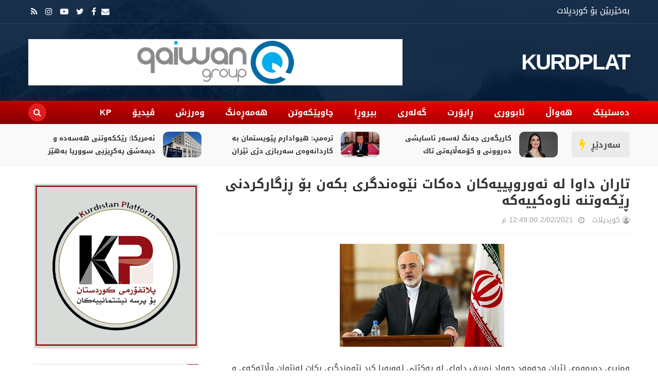

--- FILE ---
content_type: text/javascript; charset=UTF-8
request_url: https://www.kurdplat.net/feeds/posts/summary/-/%D9%87%DB%95%D9%88%D8%A7%DA%B5?alt=json-in-script&max-results=3&callback=jQuery21403045010971849369_1769876515629
body_size: 2525
content:
// API callback
jQuery21403045010971849369_1769876515629({"version":"1.0","encoding":"UTF-8","feed":{"xmlns":"http://www.w3.org/2005/Atom","xmlns$openSearch":"http://a9.com/-/spec/opensearchrss/1.0/","xmlns$blogger":"http://schemas.google.com/blogger/2008","xmlns$georss":"http://www.georss.org/georss","xmlns$gd":"http://schemas.google.com/g/2005","xmlns$thr":"http://purl.org/syndication/thread/1.0","id":{"$t":"tag:blogger.com,1999:blog-8874160831768372105"},"updated":{"$t":"2026-01-31T02:11:00.497+03:00"},"category":[{"term":"هەواڵ"},{"term":"بیروڕا"},{"term":"سڵایدشۆو"},{"term":"هەمەڕەنگ"},{"term":"ئابووری"},{"term":"ڕاپۆرت"},{"term":"وەرزش"},{"term":"چاوپێکەوتن"},{"term":"گەلەری"},{"term":"هەواڵ ،"},{"term":"ڤیدیۆ"},{"term":"یروڕا"},{"term":"هەواڵ ، ڕاپۆرت"},{"term":"گەرمترین هەواڵ"},{"term":"kp"},{"term":"هەواڵ ، هەواڵ"}],"title":{"type":"text","$t":"KURDPLAT"},"subtitle":{"type":"html","$t":""},"link":[{"rel":"http://schemas.google.com/g/2005#feed","type":"application/atom+xml","href":"https:\/\/www.kurdplat.net\/feeds\/posts\/summary"},{"rel":"self","type":"application/atom+xml","href":"https:\/\/www.blogger.com\/feeds\/8874160831768372105\/posts\/summary\/-\/%D9%87%DB%95%D9%88%D8%A7%DA%B5?alt=json-in-script\u0026max-results=3"},{"rel":"alternate","type":"text/html","href":"https:\/\/www.kurdplat.net\/search\/label\/%D9%87%DB%95%D9%88%D8%A7%DA%B5"},{"rel":"hub","href":"http://pubsubhubbub.appspot.com/"},{"rel":"next","type":"application/atom+xml","href":"https:\/\/www.blogger.com\/feeds\/8874160831768372105\/posts\/summary\/-\/%D9%87%DB%95%D9%88%D8%A7%DA%B5\/-\/%D9%87%DB%95%D9%88%D8%A7%DA%B5?alt=json-in-script\u0026start-index=4\u0026max-results=3"}],"author":[{"name":{"$t":"کوردپلات"},"uri":{"$t":"http:\/\/www.blogger.com\/profile\/18023829514188418798"},"email":{"$t":"noreply@blogger.com"},"gd$image":{"rel":"http://schemas.google.com/g/2005#thumbnail","width":"16","height":"16","src":"https:\/\/img1.blogblog.com\/img\/b16-rounded.gif"}}],"generator":{"version":"7.00","uri":"http://www.blogger.com","$t":"Blogger"},"openSearch$totalResults":{"$t":"4968"},"openSearch$startIndex":{"$t":"1"},"openSearch$itemsPerPage":{"$t":"3"},"entry":[{"id":{"$t":"tag:blogger.com,1999:blog-8874160831768372105.post-3320212894890649915"},"published":{"$t":"2026-01-31T02:03:00.003+03:00"},"updated":{"$t":"2026-01-31T02:03:30.623+03:00"},"category":[{"scheme":"http://www.blogger.com/atom/ns#","term":"هەواڵ"}],"title":{"type":"text","$t":"ترەمپ: هیوادارم پێویستمان بە کاردانەوەی سەربازی دژی ئێران نەبێت"},"summary":{"type":"text","$t":"دۆناڵد ترەمپ، سەرۆکی ئەمریکا رایگەیاند، هیوادارە بتوانێت خۆی لە هێرشی سەربازی بۆ سەر ئێران بەدووربگرێت، ئەوەش لە کاتێکدایە تاران هەڕەشەی کردووە کە لە ئەگەری هەر هێرشێکدا، بنکە سەربازییەکان و کەشتییە فڕۆکەهەڵگرەکانی ئەمریکا دەکاتە ئامانج.\u0026nbsp;دۆناڵد ترەمپ لە پەراوێزی نمایشکردنی فیلمێکی دۆکیومێنتاری دەربارەی میلانیا ترەمپی هاوژینی بە رۆژنامەڤانانی گوت، \"ئێمە گرووپێکی سەربازیمان بەرەو شوێنێک "},"link":[{"rel":"replies","type":"application/atom+xml","href":"https:\/\/www.kurdplat.net\/feeds\/3320212894890649915\/comments\/default","title":"تعليقات الرسالة"},{"rel":"replies","type":"text/html","href":"https:\/\/www.kurdplat.net\/2026\/01\/blog-post_76.html#comment-form","title":"0 تعليقات"},{"rel":"edit","type":"application/atom+xml","href":"https:\/\/www.blogger.com\/feeds\/8874160831768372105\/posts\/default\/3320212894890649915"},{"rel":"self","type":"application/atom+xml","href":"https:\/\/www.blogger.com\/feeds\/8874160831768372105\/posts\/default\/3320212894890649915"},{"rel":"alternate","type":"text/html","href":"https:\/\/www.kurdplat.net\/2026\/01\/blog-post_76.html","title":"ترەمپ: هیوادارم پێویستمان بە کاردانەوەی سەربازی دژی ئێران نەبێت"}],"author":[{"name":{"$t":"کوردپلات"},"uri":{"$t":"http:\/\/www.blogger.com\/profile\/18023829514188418798"},"email":{"$t":"noreply@blogger.com"},"gd$image":{"rel":"http://schemas.google.com/g/2005#thumbnail","width":"16","height":"16","src":"https:\/\/img1.blogblog.com\/img\/b16-rounded.gif"}}],"media$thumbnail":{"xmlns$media":"http://search.yahoo.com/mrss/","url":"https:\/\/blogger.googleusercontent.com\/img\/b\/R29vZ2xl\/AVvXsEipJqB2yMuLzPpKnZLC28SnsNqUVfYd2AZVBnICxuanvSt_a_Xtfq3b7cqkZZvQ9mdkQbNY0j8r7Hq9d-FVjSUIsm_B_Z2DTDNJIslj8Tu3vSBll3ilN0Pd8HmOo9yj35O9Vxl2wCGlE_7psXcxHG6yd5hYRzv9kVaBjgIBhfLWktWrkBWMVyDzF96NbuM\/s72-c\/930492Image1.jpg","height":"72","width":"72"},"thr$total":{"$t":"0"}},{"id":{"$t":"tag:blogger.com,1999:blog-8874160831768372105.post-4109135348905287563"},"published":{"$t":"2026-01-31T02:01:00.004+03:00"},"updated":{"$t":"2026-01-31T02:01:23.172+03:00"},"category":[{"scheme":"http://www.blogger.com/atom/ns#","term":"هەواڵ"}],"title":{"type":"text","$t":"ئەمریکا: رێککەوتنی هەسەدە و دیمەشق یەکڕیزیی سووریا بەهێز دەکات"},"summary":{"type":"text","$t":"نووسینگەی وەزارەتی دەرەوەی ئەمریکا بۆ کاروباری رۆژهەڵاتی نزیک لەبارەی رێککەوتنی نێوان حکومەتی سووریا و هێزەکانی سووریای دیموکرات (هەسەدە) راگەیێندراوێکی بڵاوکردەوە و دەڵێت، پابەندن بە پشتیوانیکردن لە جێبەجێکردنی سەرکەوتووانەی ئەو \"رێککەوتنە مێژووییە\". لە راگەیێندراوەکەدا، وەزارەتی دەرەوەی ئەمریکا ئاماژەی بەوە کردووە، بەردەوام دەبن لە کارکردنی نزیک لەگەڵ هەموو لایەنەکان بۆ ئاسانکاریکردن لە پرۆسەی "},"link":[{"rel":"replies","type":"application/atom+xml","href":"https:\/\/www.kurdplat.net\/feeds\/4109135348905287563\/comments\/default","title":"تعليقات الرسالة"},{"rel":"replies","type":"text/html","href":"https:\/\/www.kurdplat.net\/2026\/01\/blog-post_44.html#comment-form","title":"0 تعليقات"},{"rel":"edit","type":"application/atom+xml","href":"https:\/\/www.blogger.com\/feeds\/8874160831768372105\/posts\/default\/4109135348905287563"},{"rel":"self","type":"application/atom+xml","href":"https:\/\/www.blogger.com\/feeds\/8874160831768372105\/posts\/default\/4109135348905287563"},{"rel":"alternate","type":"text/html","href":"https:\/\/www.kurdplat.net\/2026\/01\/blog-post_44.html","title":"ئەمریکا: رێککەوتنی هەسەدە و دیمەشق یەکڕیزیی سووریا بەهێز دەکات"}],"author":[{"name":{"$t":"کوردپلات"},"uri":{"$t":"http:\/\/www.blogger.com\/profile\/18023829514188418798"},"email":{"$t":"noreply@blogger.com"},"gd$image":{"rel":"http://schemas.google.com/g/2005#thumbnail","width":"16","height":"16","src":"https:\/\/img1.blogblog.com\/img\/b16-rounded.gif"}}],"media$thumbnail":{"xmlns$media":"http://search.yahoo.com/mrss/","url":"https:\/\/blogger.googleusercontent.com\/img\/b\/R29vZ2xl\/AVvXsEjRITLuDZXv1STs-gKYl5nBdFo5osJvlH_qB00injPSXA-69VGFerwGqHhh6Ai9pcIv8F9ABrhwWP3bsOn3T4bYg-hxk-atswVgg0kyf7Y79rvQuaMrnbIJm_dLKEU_59M1GSntonxOPWGeOTigLjoiPkUs207KA4wcpN32Qs-q9pu_N_fqwHjOKYTX2ZE\/s72-c\/930547Image1.jpg","height":"72","width":"72"},"thr$total":{"$t":"0"}},{"id":{"$t":"tag:blogger.com,1999:blog-8874160831768372105.post-8911175079229370634"},"published":{"$t":"2026-01-31T01:42:00.002+03:00"},"updated":{"$t":"2026-01-31T01:42:49.527+03:00"},"category":[{"scheme":"http://www.blogger.com/atom/ns#","term":"هەواڵ"}],"title":{"type":"text","$t":"وردەکاریی رێککەوتنی هەسەدە و دیمەشق"},"summary":{"type":"text","$t":"مەزڵووم عەبدی، فەرماندەی گشتیی هێزەکانی سووریای دیموکرات (هەسەدە) رایگەیاند، رێککەوتنەکەیان لەگەڵ حکومەتی دیمەشق بۆ رێگری بووە لە کۆمەڵکوژی و پاراستنی ناوچەکە؛ بەگوێرەی رێککەوتنەکەش هێزەکانی ئاساییش دەبنە بەشێک لە وەزارەتی ناوخۆی سووریا و هێزەکانی هەسەدەش وەک بەشێک لە سوپای سووریا لە ناوچەکانی خۆیان دەمێننەوە. فەرماندەی گشتیی هەسەدە لە هەڤپەیڤینێکدا لەگەڵ کەناڵی رۆناهی نزیک لە بەڕێوەبەرایەتیی "},"link":[{"rel":"replies","type":"application/atom+xml","href":"https:\/\/www.kurdplat.net\/feeds\/8911175079229370634\/comments\/default","title":"تعليقات الرسالة"},{"rel":"replies","type":"text/html","href":"https:\/\/www.kurdplat.net\/2026\/01\/blog-post_4.html#comment-form","title":"0 تعليقات"},{"rel":"edit","type":"application/atom+xml","href":"https:\/\/www.blogger.com\/feeds\/8874160831768372105\/posts\/default\/8911175079229370634"},{"rel":"self","type":"application/atom+xml","href":"https:\/\/www.blogger.com\/feeds\/8874160831768372105\/posts\/default\/8911175079229370634"},{"rel":"alternate","type":"text/html","href":"https:\/\/www.kurdplat.net\/2026\/01\/blog-post_4.html","title":"وردەکاریی رێککەوتنی هەسەدە و دیمەشق"}],"author":[{"name":{"$t":"کوردپلات"},"uri":{"$t":"http:\/\/www.blogger.com\/profile\/18023829514188418798"},"email":{"$t":"noreply@blogger.com"},"gd$image":{"rel":"http://schemas.google.com/g/2005#thumbnail","width":"16","height":"16","src":"https:\/\/img1.blogblog.com\/img\/b16-rounded.gif"}}],"media$thumbnail":{"xmlns$media":"http://search.yahoo.com/mrss/","url":"https:\/\/blogger.googleusercontent.com\/img\/b\/R29vZ2xl\/AVvXsEi2m5cpGrH-RbN8aAV28QKbSulIKgWKyp5Vj99KrCHsebM3XGoRbiZTHfh36xXCNGYT6cK7pdDjdoGOz7MimWGnADSzRSUTNsQtCnpmY2Xx1C3SWEscKVAEUaDQPeZmMtzZgfOPGhuS4lRKbb9lC6Eh9NYAZEzoiUkHeyblBx2hZ8vhN2B3i-0a3C5MiP8\/s72-c\/930565Image1.jpg","height":"72","width":"72"},"thr$total":{"$t":"0"}}]}});

--- FILE ---
content_type: text/javascript; charset=UTF-8
request_url: https://www.kurdplat.net/feeds/posts/summary?alt=json-in-script&max-results=6&callback=jQuery21403045010971849369_1769876515628
body_size: 4241
content:
// API callback
jQuery21403045010971849369_1769876515628({"version":"1.0","encoding":"UTF-8","feed":{"xmlns":"http://www.w3.org/2005/Atom","xmlns$openSearch":"http://a9.com/-/spec/opensearchrss/1.0/","xmlns$blogger":"http://schemas.google.com/blogger/2008","xmlns$georss":"http://www.georss.org/georss","xmlns$gd":"http://schemas.google.com/g/2005","xmlns$thr":"http://purl.org/syndication/thread/1.0","id":{"$t":"tag:blogger.com,1999:blog-8874160831768372105"},"updated":{"$t":"2026-01-31T02:11:00.497+03:00"},"category":[{"term":"هەواڵ"},{"term":"بیروڕا"},{"term":"سڵایدشۆو"},{"term":"هەمەڕەنگ"},{"term":"ئابووری"},{"term":"ڕاپۆرت"},{"term":"وەرزش"},{"term":"چاوپێکەوتن"},{"term":"گەلەری"},{"term":"هەواڵ ،"},{"term":"ڤیدیۆ"},{"term":"یروڕا"},{"term":"هەواڵ ، ڕاپۆرت"},{"term":"گەرمترین هەواڵ"},{"term":"kp"},{"term":"هەواڵ ، هەواڵ"}],"title":{"type":"text","$t":"KURDPLAT"},"subtitle":{"type":"html","$t":""},"link":[{"rel":"http://schemas.google.com/g/2005#feed","type":"application/atom+xml","href":"https:\/\/www.kurdplat.net\/feeds\/posts\/summary"},{"rel":"self","type":"application/atom+xml","href":"https:\/\/www.blogger.com\/feeds\/8874160831768372105\/posts\/summary?alt=json-in-script\u0026max-results=6"},{"rel":"alternate","type":"text/html","href":"https:\/\/www.kurdplat.net\/"},{"rel":"hub","href":"http://pubsubhubbub.appspot.com/"},{"rel":"next","type":"application/atom+xml","href":"https:\/\/www.blogger.com\/feeds\/8874160831768372105\/posts\/summary?alt=json-in-script\u0026start-index=7\u0026max-results=6"}],"author":[{"name":{"$t":"کوردپلات"},"uri":{"$t":"http:\/\/www.blogger.com\/profile\/18023829514188418798"},"email":{"$t":"noreply@blogger.com"},"gd$image":{"rel":"http://schemas.google.com/g/2005#thumbnail","width":"16","height":"16","src":"https:\/\/img1.blogblog.com\/img\/b16-rounded.gif"}}],"generator":{"version":"7.00","uri":"http://www.blogger.com","$t":"Blogger"},"openSearch$totalResults":{"$t":"7403"},"openSearch$startIndex":{"$t":"1"},"openSearch$itemsPerPage":{"$t":"6"},"entry":[{"id":{"$t":"tag:blogger.com,1999:blog-8874160831768372105.post-3722468798547456623"},"published":{"$t":"2026-01-31T02:10:00.005+03:00"},"updated":{"$t":"2026-01-31T02:10:59.856+03:00"},"category":[{"scheme":"http://www.blogger.com/atom/ns#","term":"بیروڕا"}],"title":{"type":"text","$t":"كاریگەری جەنگ لەسەر ئاسایشی دەروونی و كۆمەڵایەتی تاك"},"summary":{"type":"text","$t":"لاجان محه‌مه‌د عوسمان-جەنگ بە یەكێك لە گەورەترین مەترسیەكان دادەنرێت؛ بۆ سەر لایەنی دەروونی و كۆمەڵایەتی تاك.چونكە جەنگ بە تەنیا كوشتنی جەستەو داگیركاری و ئاوارەی و دەربەدەری نییە، بەڵكو تێكشكانی دیووی ناوەوەی مرۆڤە لە ڕووی دەروونی و كۆمەڵایەتییەوە.جەنگ كاریگەریەكی ئێجگار قوڵی هەیە و تا ئەو ڕادەیە كاریگەریەكانی بە كۆتایی هاتنی جەنگ و بەرقەرار بوونی ئاشتی كۆتایی پێ نایەت؛ بەڵكو دەبێتە هۆی "},"link":[{"rel":"replies","type":"application/atom+xml","href":"https:\/\/www.kurdplat.net\/feeds\/3722468798547456623\/comments\/default","title":"تعليقات الرسالة"},{"rel":"replies","type":"text/html","href":"https:\/\/www.kurdplat.net\/2026\/01\/blog-post_77.html#comment-form","title":"0 تعليقات"},{"rel":"edit","type":"application/atom+xml","href":"https:\/\/www.blogger.com\/feeds\/8874160831768372105\/posts\/default\/3722468798547456623"},{"rel":"self","type":"application/atom+xml","href":"https:\/\/www.blogger.com\/feeds\/8874160831768372105\/posts\/default\/3722468798547456623"},{"rel":"alternate","type":"text/html","href":"https:\/\/www.kurdplat.net\/2026\/01\/blog-post_77.html","title":"كاریگەری جەنگ لەسەر ئاسایشی دەروونی و كۆمەڵایەتی تاك"}],"author":[{"name":{"$t":"کوردپلات"},"uri":{"$t":"http:\/\/www.blogger.com\/profile\/18023829514188418798"},"email":{"$t":"noreply@blogger.com"},"gd$image":{"rel":"http://schemas.google.com/g/2005#thumbnail","width":"16","height":"16","src":"https:\/\/img1.blogblog.com\/img\/b16-rounded.gif"}}],"media$thumbnail":{"xmlns$media":"http://search.yahoo.com/mrss/","url":"https:\/\/blogger.googleusercontent.com\/img\/b\/R29vZ2xl\/AVvXsEjH_klIRxURbu5R4i0TV5WJoHa88pRjLtz1Ab5WayRlVUqzRHxyqOCjF-Jn9q4VHtZZJhh9w_7rcIy7kCg_tsmxWBluXbcgisxCvr5D_RT_jIaSxBWEEz-Gt4ZLxKRC4gzYuaT-QtGUNQxvTjgZTad8eOxqx3PmX1-orECijGvF-5imA9-AxHQoVMlV_tw\/s72-c\/photo_2026-01-30_10-33-49.jpg","height":"72","width":"72"},"thr$total":{"$t":"0"}},{"id":{"$t":"tag:blogger.com,1999:blog-8874160831768372105.post-3320212894890649915"},"published":{"$t":"2026-01-31T02:03:00.003+03:00"},"updated":{"$t":"2026-01-31T02:03:30.623+03:00"},"category":[{"scheme":"http://www.blogger.com/atom/ns#","term":"هەواڵ"}],"title":{"type":"text","$t":"ترەمپ: هیوادارم پێویستمان بە کاردانەوەی سەربازی دژی ئێران نەبێت"},"summary":{"type":"text","$t":"دۆناڵد ترەمپ، سەرۆکی ئەمریکا رایگەیاند، هیوادارە بتوانێت خۆی لە هێرشی سەربازی بۆ سەر ئێران بەدووربگرێت، ئەوەش لە کاتێکدایە تاران هەڕەشەی کردووە کە لە ئەگەری هەر هێرشێکدا، بنکە سەربازییەکان و کەشتییە فڕۆکەهەڵگرەکانی ئەمریکا دەکاتە ئامانج.\u0026nbsp;دۆناڵد ترەمپ لە پەراوێزی نمایشکردنی فیلمێکی دۆکیومێنتاری دەربارەی میلانیا ترەمپی هاوژینی بە رۆژنامەڤانانی گوت، \"ئێمە گرووپێکی سەربازیمان بەرەو شوێنێک "},"link":[{"rel":"replies","type":"application/atom+xml","href":"https:\/\/www.kurdplat.net\/feeds\/3320212894890649915\/comments\/default","title":"تعليقات الرسالة"},{"rel":"replies","type":"text/html","href":"https:\/\/www.kurdplat.net\/2026\/01\/blog-post_76.html#comment-form","title":"0 تعليقات"},{"rel":"edit","type":"application/atom+xml","href":"https:\/\/www.blogger.com\/feeds\/8874160831768372105\/posts\/default\/3320212894890649915"},{"rel":"self","type":"application/atom+xml","href":"https:\/\/www.blogger.com\/feeds\/8874160831768372105\/posts\/default\/3320212894890649915"},{"rel":"alternate","type":"text/html","href":"https:\/\/www.kurdplat.net\/2026\/01\/blog-post_76.html","title":"ترەمپ: هیوادارم پێویستمان بە کاردانەوەی سەربازی دژی ئێران نەبێت"}],"author":[{"name":{"$t":"کوردپلات"},"uri":{"$t":"http:\/\/www.blogger.com\/profile\/18023829514188418798"},"email":{"$t":"noreply@blogger.com"},"gd$image":{"rel":"http://schemas.google.com/g/2005#thumbnail","width":"16","height":"16","src":"https:\/\/img1.blogblog.com\/img\/b16-rounded.gif"}}],"media$thumbnail":{"xmlns$media":"http://search.yahoo.com/mrss/","url":"https:\/\/blogger.googleusercontent.com\/img\/b\/R29vZ2xl\/AVvXsEipJqB2yMuLzPpKnZLC28SnsNqUVfYd2AZVBnICxuanvSt_a_Xtfq3b7cqkZZvQ9mdkQbNY0j8r7Hq9d-FVjSUIsm_B_Z2DTDNJIslj8Tu3vSBll3ilN0Pd8HmOo9yj35O9Vxl2wCGlE_7psXcxHG6yd5hYRzv9kVaBjgIBhfLWktWrkBWMVyDzF96NbuM\/s72-c\/930492Image1.jpg","height":"72","width":"72"},"thr$total":{"$t":"0"}},{"id":{"$t":"tag:blogger.com,1999:blog-8874160831768372105.post-4109135348905287563"},"published":{"$t":"2026-01-31T02:01:00.004+03:00"},"updated":{"$t":"2026-01-31T02:01:23.172+03:00"},"category":[{"scheme":"http://www.blogger.com/atom/ns#","term":"هەواڵ"}],"title":{"type":"text","$t":"ئەمریکا: رێککەوتنی هەسەدە و دیمەشق یەکڕیزیی سووریا بەهێز دەکات"},"summary":{"type":"text","$t":"نووسینگەی وەزارەتی دەرەوەی ئەمریکا بۆ کاروباری رۆژهەڵاتی نزیک لەبارەی رێککەوتنی نێوان حکومەتی سووریا و هێزەکانی سووریای دیموکرات (هەسەدە) راگەیێندراوێکی بڵاوکردەوە و دەڵێت، پابەندن بە پشتیوانیکردن لە جێبەجێکردنی سەرکەوتووانەی ئەو \"رێککەوتنە مێژووییە\". لە راگەیێندراوەکەدا، وەزارەتی دەرەوەی ئەمریکا ئاماژەی بەوە کردووە، بەردەوام دەبن لە کارکردنی نزیک لەگەڵ هەموو لایەنەکان بۆ ئاسانکاریکردن لە پرۆسەی "},"link":[{"rel":"replies","type":"application/atom+xml","href":"https:\/\/www.kurdplat.net\/feeds\/4109135348905287563\/comments\/default","title":"تعليقات الرسالة"},{"rel":"replies","type":"text/html","href":"https:\/\/www.kurdplat.net\/2026\/01\/blog-post_44.html#comment-form","title":"0 تعليقات"},{"rel":"edit","type":"application/atom+xml","href":"https:\/\/www.blogger.com\/feeds\/8874160831768372105\/posts\/default\/4109135348905287563"},{"rel":"self","type":"application/atom+xml","href":"https:\/\/www.blogger.com\/feeds\/8874160831768372105\/posts\/default\/4109135348905287563"},{"rel":"alternate","type":"text/html","href":"https:\/\/www.kurdplat.net\/2026\/01\/blog-post_44.html","title":"ئەمریکا: رێککەوتنی هەسەدە و دیمەشق یەکڕیزیی سووریا بەهێز دەکات"}],"author":[{"name":{"$t":"کوردپلات"},"uri":{"$t":"http:\/\/www.blogger.com\/profile\/18023829514188418798"},"email":{"$t":"noreply@blogger.com"},"gd$image":{"rel":"http://schemas.google.com/g/2005#thumbnail","width":"16","height":"16","src":"https:\/\/img1.blogblog.com\/img\/b16-rounded.gif"}}],"media$thumbnail":{"xmlns$media":"http://search.yahoo.com/mrss/","url":"https:\/\/blogger.googleusercontent.com\/img\/b\/R29vZ2xl\/AVvXsEjRITLuDZXv1STs-gKYl5nBdFo5osJvlH_qB00injPSXA-69VGFerwGqHhh6Ai9pcIv8F9ABrhwWP3bsOn3T4bYg-hxk-atswVgg0kyf7Y79rvQuaMrnbIJm_dLKEU_59M1GSntonxOPWGeOTigLjoiPkUs207KA4wcpN32Qs-q9pu_N_fqwHjOKYTX2ZE\/s72-c\/930547Image1.jpg","height":"72","width":"72"},"thr$total":{"$t":"0"}},{"id":{"$t":"tag:blogger.com,1999:blog-8874160831768372105.post-8911175079229370634"},"published":{"$t":"2026-01-31T01:42:00.002+03:00"},"updated":{"$t":"2026-01-31T01:42:49.527+03:00"},"category":[{"scheme":"http://www.blogger.com/atom/ns#","term":"هەواڵ"}],"title":{"type":"text","$t":"وردەکاریی رێککەوتنی هەسەدە و دیمەشق"},"summary":{"type":"text","$t":"مەزڵووم عەبدی، فەرماندەی گشتیی هێزەکانی سووریای دیموکرات (هەسەدە) رایگەیاند، رێککەوتنەکەیان لەگەڵ حکومەتی دیمەشق بۆ رێگری بووە لە کۆمەڵکوژی و پاراستنی ناوچەکە؛ بەگوێرەی رێککەوتنەکەش هێزەکانی ئاساییش دەبنە بەشێک لە وەزارەتی ناوخۆی سووریا و هێزەکانی هەسەدەش وەک بەشێک لە سوپای سووریا لە ناوچەکانی خۆیان دەمێننەوە. فەرماندەی گشتیی هەسەدە لە هەڤپەیڤینێکدا لەگەڵ کەناڵی رۆناهی نزیک لە بەڕێوەبەرایەتیی "},"link":[{"rel":"replies","type":"application/atom+xml","href":"https:\/\/www.kurdplat.net\/feeds\/8911175079229370634\/comments\/default","title":"تعليقات الرسالة"},{"rel":"replies","type":"text/html","href":"https:\/\/www.kurdplat.net\/2026\/01\/blog-post_4.html#comment-form","title":"0 تعليقات"},{"rel":"edit","type":"application/atom+xml","href":"https:\/\/www.blogger.com\/feeds\/8874160831768372105\/posts\/default\/8911175079229370634"},{"rel":"self","type":"application/atom+xml","href":"https:\/\/www.blogger.com\/feeds\/8874160831768372105\/posts\/default\/8911175079229370634"},{"rel":"alternate","type":"text/html","href":"https:\/\/www.kurdplat.net\/2026\/01\/blog-post_4.html","title":"وردەکاریی رێککەوتنی هەسەدە و دیمەشق"}],"author":[{"name":{"$t":"کوردپلات"},"uri":{"$t":"http:\/\/www.blogger.com\/profile\/18023829514188418798"},"email":{"$t":"noreply@blogger.com"},"gd$image":{"rel":"http://schemas.google.com/g/2005#thumbnail","width":"16","height":"16","src":"https:\/\/img1.blogblog.com\/img\/b16-rounded.gif"}}],"media$thumbnail":{"xmlns$media":"http://search.yahoo.com/mrss/","url":"https:\/\/blogger.googleusercontent.com\/img\/b\/R29vZ2xl\/AVvXsEi2m5cpGrH-RbN8aAV28QKbSulIKgWKyp5Vj99KrCHsebM3XGoRbiZTHfh36xXCNGYT6cK7pdDjdoGOz7MimWGnADSzRSUTNsQtCnpmY2Xx1C3SWEscKVAEUaDQPeZmMtzZgfOPGhuS4lRKbb9lC6Eh9NYAZEzoiUkHeyblBx2hZ8vhN2B3i-0a3C5MiP8\/s72-c\/930565Image1.jpg","height":"72","width":"72"},"thr$total":{"$t":"0"}},{"id":{"$t":"tag:blogger.com,1999:blog-8874160831768372105.post-1875701430676238245"},"published":{"$t":"2026-01-31T01:23:00.008+03:00"},"updated":{"$t":"2026-01-31T01:33:10.470+03:00"},"category":[{"scheme":"http://www.blogger.com/atom/ns#","term":"بیروڕا"}],"title":{"type":"text","$t":"پەرلەمانتار"},"summary":{"type":"text","$t":"\u0026nbsp;هەرچەند دوا کەوتبێت بەڵام دواجار پەرلەمان کۆدەبێتەوە و پەرلەمانتاران دەچنە نێو مومارەسەی کاری پەرلەمانتاری، لە عێراقیش کۆبونەوەکان و مومارەسەی کارەکەیان دەستی پێکردوە.\u0026nbsp;لە ڕاستیدا کاری پەرلەمانتاری موهیمەی تایبەت بە خۆی هەیە و هەردوکیشیان بنەمای دەوڵەتدارین بۆ سیستمێکی دیموکراسی، چ یاسادانان و چ بەدواداچون و لێپرسینەوە، بەداخەوە لە ڕابردوودا ئەزمونی تاڵمان هەیە لەگەڵ پەرلەمانتاری لە "},"link":[{"rel":"replies","type":"application/atom+xml","href":"https:\/\/www.kurdplat.net\/feeds\/1875701430676238245\/comments\/default","title":"تعليقات الرسالة"},{"rel":"replies","type":"text/html","href":"https:\/\/www.kurdplat.net\/2026\/01\/blog-post_31.html#comment-form","title":"0 تعليقات"},{"rel":"edit","type":"application/atom+xml","href":"https:\/\/www.blogger.com\/feeds\/8874160831768372105\/posts\/default\/1875701430676238245"},{"rel":"self","type":"application/atom+xml","href":"https:\/\/www.blogger.com\/feeds\/8874160831768372105\/posts\/default\/1875701430676238245"},{"rel":"alternate","type":"text/html","href":"https:\/\/www.kurdplat.net\/2026\/01\/blog-post_31.html","title":"پەرلەمانتار"}],"author":[{"name":{"$t":"کوردپلات"},"uri":{"$t":"http:\/\/www.blogger.com\/profile\/18023829514188418798"},"email":{"$t":"noreply@blogger.com"},"gd$image":{"rel":"http://schemas.google.com/g/2005#thumbnail","width":"16","height":"16","src":"https:\/\/img1.blogblog.com\/img\/b16-rounded.gif"}}],"media$thumbnail":{"xmlns$media":"http://search.yahoo.com/mrss/","url":"https:\/\/blogger.googleusercontent.com\/img\/b\/R29vZ2xl\/AVvXsEgUPZPXAnqpxm_G3ZsPphjidNshbMl3neAq4yyJHvzIKEDeEf5AokHyTIOjhaUzWOnAHEkKvGW8RGWs_oCmLB-Xxn0_kOlrwiCT9jCyxoORHfPlLIRBuND7ZUY7z39GgiEgAZpC1Fo9Emu9yaqaAmtejE8kzcLGOoSvv78ouPDFgd4pcDm_OmxpLWnPiiE\/s72-c\/viber_image_2024-11-30_13-25-53-588.jpg","height":"72","width":"72"},"thr$total":{"$t":"0"}},{"id":{"$t":"tag:blogger.com,1999:blog-8874160831768372105.post-3253313928004547907"},"published":{"$t":"2026-01-30T15:00:00.000+03:00"},"updated":{"$t":"2026-01-31T02:04:15.281+03:00"},"category":[{"scheme":"http://www.blogger.com/atom/ns#","term":"هەواڵ"}],"title":{"type":"text","$t":"نوێکردنەوەی پاسپۆرتی خۆویستانە لە 200 هەزارەوە کرایە 50 هەزار دینار"},"summary":{"type":"text","$t":"بەڕێوەبەرایەتی پاسپۆرتی سلێمانی رایگەیاند، نوێکردنەوەی پاسپۆرت پێش کاتی یاسایی و لەسەر خواستی خاوەنەکەی، رسوماتەکەی لە 200 هەزار دینارەوە کراوەتە 50 هەزار دینار. بەڕێوەبەری پاسپۆرتی هەولێر دەڵێت، بڕیارەکە چووەتە واری جێبەجێکردنەوە. عەمیدی ماف مەریوان عەبدولسەلام، بەڕێوەبەری پاسپۆرت وتی \"بڕیارەکە چووەتە واری جێبەجێکردن، هەرکەس ماوەی یاسایی پاسپۆرتەکەشی مابێت، دەتوانێت بە رسووماتی 50 هەزار دینار "},"link":[{"rel":"replies","type":"application/atom+xml","href":"https:\/\/www.kurdplat.net\/feeds\/3253313928004547907\/comments\/default","title":"تعليقات الرسالة"},{"rel":"replies","type":"text/html","href":"https:\/\/www.kurdplat.net\/2026\/01\/200-50.html#comment-form","title":"0 تعليقات"},{"rel":"edit","type":"application/atom+xml","href":"https:\/\/www.blogger.com\/feeds\/8874160831768372105\/posts\/default\/3253313928004547907"},{"rel":"self","type":"application/atom+xml","href":"https:\/\/www.blogger.com\/feeds\/8874160831768372105\/posts\/default\/3253313928004547907"},{"rel":"alternate","type":"text/html","href":"https:\/\/www.kurdplat.net\/2026\/01\/200-50.html","title":"نوێکردنەوەی پاسپۆرتی خۆویستانە لە 200 هەزارەوە کرایە 50 هەزار دینار"}],"author":[{"name":{"$t":"کوردپلات"},"uri":{"$t":"http:\/\/www.blogger.com\/profile\/18023829514188418798"},"email":{"$t":"noreply@blogger.com"},"gd$image":{"rel":"http://schemas.google.com/g/2005#thumbnail","width":"16","height":"16","src":"https:\/\/img1.blogblog.com\/img\/b16-rounded.gif"}}],"media$thumbnail":{"xmlns$media":"http://search.yahoo.com/mrss/","url":"https:\/\/blogger.googleusercontent.com\/img\/b\/R29vZ2xl\/AVvXsEiC8MBOEOQ6X9fOaCrDY0DkHPvK6jS98vWhFd_G57ucXp_PhlnRG7BZJsfUkKmm_aUmLW5athI6SxcUqczEgzhV-3CkGcwisHGaSCiZ8ZOH2I4xmUYqSXHwFXvohEfIb3hLDR53CB6MK3pL6hfry8P4zwBB2EIzaK1MeMuF27XgzE3Kfase0lfzSoWP4R0\/s72-c\/929201Image1.jpg","height":"72","width":"72"},"thr$total":{"$t":"0"}}]}});